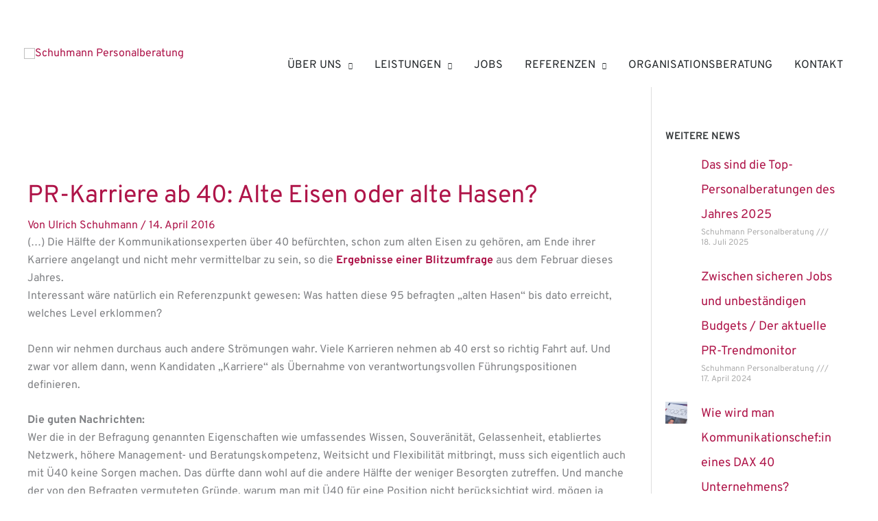

--- FILE ---
content_type: text/css
request_url: https://www.schuhmann-pb.de/wp-content/uploads/elementor/css/post-2321.css?ver=1767902547
body_size: -154
content:
.elementor-2321 .elementor-element.elementor-element-66c58c4d > .elementor-container{max-width:1300px;}.elementor-2321 .elementor-element.elementor-element-4674ba0 > .elementor-element-populated{padding:0px 0px 0px 0px;}.elementor-2321 .elementor-element.elementor-element-6a2a9c9 .elementor-button{background-color:#AF1549;border-radius:0px 0px 0px 0px;}.elementor-2321 .elementor-element.elementor-element-ad63d98 > .elementor-widget-container{margin:60px 0px 0px 0px;}.elementor-2321 .elementor-element.elementor-element-dc34494{--alignment:left;--grid-side-margin:10px;--grid-column-gap:10px;--grid-row-gap:10px;--grid-bottom-margin:10px;}@media(max-width:1199px){ .elementor-2321 .elementor-element.elementor-element-dc34494{--grid-side-margin:10px;--grid-column-gap:10px;--grid-row-gap:10px;--grid-bottom-margin:10px;}}@media(max-width:767px){ .elementor-2321 .elementor-element.elementor-element-dc34494{--grid-side-margin:10px;--grid-column-gap:10px;--grid-row-gap:10px;--grid-bottom-margin:10px;}}

--- FILE ---
content_type: text/css
request_url: https://www.schuhmann-pb.de/wp-content/uploads/elementor/css/post-1826.css?ver=1767869755
body_size: 960
content:
.elementor-1826 .elementor-element.elementor-element-430d77c9 > .elementor-container > .elementor-column > .elementor-widget-wrap{align-content:flex-start;align-items:flex-start;}.elementor-1826 .elementor-element.elementor-element-430d77c9:not(.elementor-motion-effects-element-type-background), .elementor-1826 .elementor-element.elementor-element-430d77c9 > .elementor-motion-effects-container > .elementor-motion-effects-layer{background-color:#35393b;}.elementor-1826 .elementor-element.elementor-element-430d77c9 > .elementor-background-overlay{background-color:#35393b;opacity:1;transition:background 0.3s, border-radius 0.3s, opacity 0.3s;}.elementor-1826 .elementor-element.elementor-element-430d77c9{transition:background 0.3s, border 0.3s, border-radius 0.3s, box-shadow 0.3s;padding:100px 0px 40px 0px;}.elementor-1826 .elementor-element.elementor-element-36064c50 > .elementor-element-populated{padding:0px 80px 0px 0px;}.elementor-1826 .elementor-element.elementor-element-de8bef0{text-align:left;}.elementor-1826 .elementor-element.elementor-element-de8bef0 .elementor-heading-title{font-size:38px;font-weight:800;color:#ffffff;}.elementor-1826 .elementor-element.elementor-element-73aa26cb > .elementor-widget-container{margin:20px 0px 0px 0px;padding:0px 0px 0px 0px;}.elementor-1826 .elementor-element.elementor-element-73aa26cb{text-align:left;font-size:14px;color:rgba(255, 255, 255, 0.65);}.elementor-1826 .elementor-element.elementor-element-e679456 > .elementor-element-populated{padding:0px 0px 0px 0px;}.elementor-1826 .elementor-element.elementor-element-5a6ca71d > .elementor-widget-container{padding:0px 0px 20px 0px;}.elementor-1826 .elementor-element.elementor-element-5a6ca71d{text-align:left;}.elementor-1826 .elementor-element.elementor-element-5a6ca71d .elementor-heading-title{text-transform:uppercase;letter-spacing:3px;color:rgba(255,255,255,0.33);}.elementor-1826 .elementor-element.elementor-element-40def5d9{font-size:14px;font-weight:400;color:#B9BABB;}.elementor-1826 .elementor-element.elementor-element-2a750ff .elementor-repeater-item-22bc96a.elementor-social-icon{background-color:#35393B;}.elementor-1826 .elementor-element.elementor-element-2a750ff .elementor-repeater-item-22bc96a.elementor-social-icon i{color:#7A7A7A;}.elementor-1826 .elementor-element.elementor-element-2a750ff .elementor-repeater-item-22bc96a.elementor-social-icon svg{fill:#7A7A7A;}.elementor-1826 .elementor-element.elementor-element-2a750ff .elementor-repeater-item-2677a75.elementor-social-icon{background-color:#35393B;}.elementor-1826 .elementor-element.elementor-element-2a750ff .elementor-repeater-item-2677a75.elementor-social-icon i{color:#7A7A7A;}.elementor-1826 .elementor-element.elementor-element-2a750ff .elementor-repeater-item-2677a75.elementor-social-icon svg{fill:#7A7A7A;}.elementor-1826 .elementor-element.elementor-element-2a750ff{--grid-template-columns:repeat(0, auto);--icon-size:31px;--grid-column-gap:11px;--grid-row-gap:0px;}.elementor-1826 .elementor-element.elementor-element-2a750ff .elementor-widget-container{text-align:left;}.elementor-1826 .elementor-element.elementor-element-2a750ff .elementor-social-icon{--icon-padding:0em;}.elementor-1826 .elementor-element.elementor-element-fdddce4 > .elementor-element-populated{padding:0px 0px 0px 0px;}.elementor-1826 .elementor-element.elementor-element-3b68552c > .elementor-widget-container{padding:0px 0px 20px 0px;}.elementor-1826 .elementor-element.elementor-element-3b68552c{text-align:left;}.elementor-1826 .elementor-element.elementor-element-3b68552c .elementor-heading-title{text-transform:uppercase;letter-spacing:3px;color:rgba(255,255,255,0.33);}.elementor-1826 .elementor-element.elementor-element-56489737 > .elementor-widget-container{margin:0px 0px 0px 0px;padding:0px 0px 0px 0px;}.elementor-1826 .elementor-element.elementor-element-56489737 .elementor-icon-list-items:not(.elementor-inline-items) .elementor-icon-list-item:not(:last-child){padding-block-end:calc(2px/2);}.elementor-1826 .elementor-element.elementor-element-56489737 .elementor-icon-list-items:not(.elementor-inline-items) .elementor-icon-list-item:not(:first-child){margin-block-start:calc(2px/2);}.elementor-1826 .elementor-element.elementor-element-56489737 .elementor-icon-list-items.elementor-inline-items .elementor-icon-list-item{margin-inline:calc(2px/2);}.elementor-1826 .elementor-element.elementor-element-56489737 .elementor-icon-list-items.elementor-inline-items{margin-inline:calc(-2px/2);}.elementor-1826 .elementor-element.elementor-element-56489737 .elementor-icon-list-items.elementor-inline-items .elementor-icon-list-item:after{inset-inline-end:calc(-2px/2);}.elementor-1826 .elementor-element.elementor-element-56489737 .elementor-icon-list-icon i{color:rgba(255,255,255,0.5);transition:color 0.3s;}.elementor-1826 .elementor-element.elementor-element-56489737 .elementor-icon-list-icon svg{fill:rgba(255,255,255,0.5);transition:fill 0.3s;}.elementor-1826 .elementor-element.elementor-element-56489737{--e-icon-list-icon-size:13px;--icon-vertical-offset:0px;}.elementor-1826 .elementor-element.elementor-element-56489737 .elementor-icon-list-icon{padding-inline-end:0px;}.elementor-1826 .elementor-element.elementor-element-56489737 .elementor-icon-list-item > .elementor-icon-list-text, .elementor-1826 .elementor-element.elementor-element-56489737 .elementor-icon-list-item > a{font-size:14px;font-weight:500;}.elementor-1826 .elementor-element.elementor-element-56489737 .elementor-icon-list-text{color:rgba(255, 255, 255, 0.59);transition:color 0.3s;}.uamodal-01d22b4 .uael-content{width:500px;background-color:#ffffff;}.uamodal-01d22b4 .uael-overlay{background:rgba(0,0,0,0.75);}.uamodal-01d22b4 .uael-modal-close{font-size:20px;line-height:20px;height:20px;width:20px;}.uamodal-01d22b4 .uael-modal-close i, .uamodal-01d22b4 .uael-modal-close svg{font-size:20px;line-height:20px;height:20px;width:20px;}.uamodal-01d22b4 .uael-modal-close i{color:#ffffff;}.uamodal-01d22b4 .uael-modal-close svg{fill:#ffffff;}.elementor-1826 .elementor-element.elementor-element-01d22b4 .uael-modal-action-wrap{text-align:left;}.uamodal-01d22b4 .uael-modal-title-wrap{text-align:left;padding:30px 30px 30px 30px;}.uamodal-01d22b4 .uael-modal-title-wrap .uael-modal-title, .elementor-1826 .elementor-element.elementor-element-01d22b4 .uael-modal-title-wrap .uael-modal-title{font-size:1.2em;font-weight:600;line-height:1.6em;letter-spacing:0px;}.uamodal-01d22b4 .uael-content .uael-modal-content-data{padding:30px 30px 30px 30px;}.elementor-1826 .elementor-element.elementor-element-01d22b4 .uael-modal-action{color:#999999;}.elementor-1826 .elementor-element.elementor-element-01d22b4 .uael-modal-action:hover{color:#B9B9B9;}.elementor-1826 .elementor-element.elementor-element-01d22b4 .uael-modal-action-wrap .uael-modal-action{font-size:14px;}.elementor-1826 .elementor-element.elementor-element-18b1eee > .elementor-widget-container{padding:16px 0px 0px 0px;}.elementor-1826 .elementor-element.elementor-element-18b1eee{font-size:14px;color:rgba(255, 255, 255, 0.65);}.elementor-1826 .elementor-element.elementor-element-598aee7d > .elementor-element-populated{padding:0px 0px 0px 0px;}.elementor-1826 .elementor-element.elementor-element-78a25968 > .elementor-widget-container{padding:0px 0px 20px 0px;}.elementor-1826 .elementor-element.elementor-element-78a25968{text-align:left;}.elementor-1826 .elementor-element.elementor-element-78a25968 .elementor-heading-title{text-transform:uppercase;letter-spacing:3px;color:rgba(255,255,255,0.33);}.elementor-1826 .elementor-element.elementor-element-6b1b9dae{text-align:left;}.elementor-1826 .elementor-element.elementor-element-594dd8f2{font-size:14px;color:#b9babb;}.elementor-1826 .elementor-element.elementor-element-50414585{margin-top:80px;margin-bottom:0px;}.elementor-1826 .elementor-element.elementor-element-26cf80ef > .elementor-element-populated{padding:0px 0px 0px 0px;}.elementor-1826 .elementor-element.elementor-element-95b1636 > .elementor-widget-container{padding:0px 25px 0px 0px;}.elementor-1826 .elementor-element.elementor-element-95b1636{font-size:0.8em;color:rgba(255,255,255,0.75);}.elementor-theme-builder-content-area{height:400px;}.elementor-location-header:before, .elementor-location-footer:before{content:"";display:table;clear:both;}@media(max-width:1199px){.elementor-1826 .elementor-element.elementor-element-430d77c9{padding:50px 50px 50px 50px;}.elementor-1826 .elementor-element.elementor-element-36064c50 > .elementor-element-populated{margin:0px 0px 50px 0px;--e-column-margin-right:0px;--e-column-margin-left:0px;padding:0px 0px 0px 0px;}.elementor-1826 .elementor-element.elementor-element-73aa26cb{text-align:left;}.elementor-1826 .elementor-element.elementor-element-3b68552c{text-align:left;}.uamodal-01d22b4 .uael-content{width:500px;}.elementor-1826 .elementor-element.elementor-element-78a25968{text-align:left;}.elementor-1826 .elementor-element.elementor-element-594dd8f2{text-align:left;}.elementor-1826 .elementor-element.elementor-element-26cf80ef > .elementor-element-populated{padding:0px 0px 0px 0px;}.elementor-1826 .elementor-element.elementor-element-95b1636 > .elementor-widget-container{padding:0px 50px 0px 0px;}.elementor-1826 .elementor-element.elementor-element-95b1636{text-align:left;}}@media(max-width:767px){.elementor-1826 .elementor-element.elementor-element-430d77c9{padding:50px 20px 50px 20px;}.elementor-1826 .elementor-element.elementor-element-73aa26cb > .elementor-widget-container{margin:0px 0px 0px 0px;padding:0px 0px 0px 0px;}.elementor-1826 .elementor-element.elementor-element-e679456 > .elementor-element-populated{margin:0px 0px 50px 0px;--e-column-margin-right:0px;--e-column-margin-left:0px;}.elementor-1826 .elementor-element.elementor-element-5a6ca71d > .elementor-widget-container{padding:0px 0px 0px 0px;}.elementor-1826 .elementor-element.elementor-element-5a6ca71d{text-align:left;}.elementor-1826 .elementor-element.elementor-element-fdddce4 > .elementor-element-populated{margin:0px 0px 50px 0px;--e-column-margin-right:0px;--e-column-margin-left:0px;}.elementor-1826 .elementor-element.elementor-element-3b68552c > .elementor-widget-container{padding:0px 0px 0px 0px;}.elementor-1826 .elementor-element.elementor-element-3b68552c{text-align:left;}.uamodal-01d22b4 .uael-content{width:300px;}.elementor-1826 .elementor-element.elementor-element-78a25968 > .elementor-widget-container{padding:0px 0px 0px 0px;}.elementor-1826 .elementor-element.elementor-element-78a25968{text-align:left;}.elementor-1826 .elementor-element.elementor-element-95b1636 > .elementor-widget-container{margin:0px 0px 0px 0px;padding:0px 0px 0px 0px;}.elementor-1826 .elementor-element.elementor-element-95b1636{text-align:left;}}@media(min-width:768px){.elementor-1826 .elementor-element.elementor-element-36064c50{width:30%;}.elementor-1826 .elementor-element.elementor-element-e679456{width:24%;}.elementor-1826 .elementor-element.elementor-element-fdddce4{width:24%;}.elementor-1826 .elementor-element.elementor-element-598aee7d{width:22%;}}@media(max-width:1199px) and (min-width:768px){.elementor-1826 .elementor-element.elementor-element-36064c50{width:100%;}.elementor-1826 .elementor-element.elementor-element-e679456{width:33%;}.elementor-1826 .elementor-element.elementor-element-fdddce4{width:34%;}.elementor-1826 .elementor-element.elementor-element-598aee7d{width:33%;}}

--- FILE ---
content_type: text/css
request_url: https://www.schuhmann-pb.de/wp-content/uploads/elementor/css/post-1738.css?ver=1767870680
body_size: 175
content:
.elementor-1738 .elementor-element.elementor-element-2bab9bd4{margin-top:0px;margin-bottom:0px;padding:0px 0px 0px 0px;}.elementor-1738 .elementor-element.elementor-element-2c4cd94f > .elementor-element-populated{margin:0px 0px 0px 0px;--e-column-margin-right:0px;--e-column-margin-left:0px;padding:0px 0px 0px 0px;}.elementor-1738 .elementor-element.elementor-element-41b4a4a3{--grid-row-gap:12px;--grid-column-gap:20px;}.elementor-1738 .elementor-element.elementor-element-41b4a4a3 > .elementor-widget-container{margin:0px 0px 0px 0px;padding:0px 0px 0px 0px;}.elementor-1738 .elementor-element.elementor-element-41b4a4a3 .elementor-posts-container .elementor-post__thumbnail{padding-bottom:calc( 0.65 * 100% );}.elementor-1738 .elementor-element.elementor-element-41b4a4a3:after{content:"0.65";}.elementor-1738 .elementor-element.elementor-element-41b4a4a3 .elementor-post__thumbnail__link{width:13%;}.elementor-1738 .elementor-element.elementor-element-41b4a4a3 .elementor-post__meta-data span + span:before{content:"///";}.elementor-1738 .elementor-element.elementor-element-41b4a4a3.elementor-posts--thumbnail-left .elementor-post__thumbnail__link{margin-right:20px;}.elementor-1738 .elementor-element.elementor-element-41b4a4a3.elementor-posts--thumbnail-right .elementor-post__thumbnail__link{margin-left:20px;}.elementor-1738 .elementor-element.elementor-element-41b4a4a3.elementor-posts--thumbnail-top .elementor-post__thumbnail__link{margin-bottom:20px;}.elementor-1738 .elementor-element.elementor-element-41b4a4a3 .elementor-post__title, .elementor-1738 .elementor-element.elementor-element-41b4a4a3 .elementor-post__title a{color:#af1549;}.elementor-1738 .elementor-element.elementor-element-3b19cf9 .elementor-button{background-color:#AF1549;border-radius:0px 0px 0px 0px;}.elementor-1738 .elementor-element.elementor-element-3b19cf9 > .elementor-widget-container{margin:15px 0px 0px 0px;}.elementor-1738 .elementor-element.elementor-element-3b19cf9 .elementor-button:hover, .elementor-1738 .elementor-element.elementor-element-3b19cf9 .elementor-button:focus{color:#FFFFFF;}.elementor-1738 .elementor-element.elementor-element-3b19cf9 .elementor-button:hover svg, .elementor-1738 .elementor-element.elementor-element-3b19cf9 .elementor-button:focus svg{fill:#FFFFFF;}.elementor-1738 .elementor-element.elementor-element-2fdb21b{--grid-template-columns:repeat(0, auto);--icon-size:24px;--grid-column-gap:0px;--grid-row-gap:0px;}.elementor-1738 .elementor-element.elementor-element-2fdb21b .elementor-widget-container{text-align:left;}.elementor-1738 .elementor-element.elementor-element-2fdb21b > .elementor-widget-container{margin:15px 0px 0px 0px;}.elementor-1738 .elementor-element.elementor-element-2fdb21b .elementor-social-icon{--icon-padding:0.3em;}@media(min-width:768px){.elementor-1738 .elementor-element.elementor-element-5da639b{width:50.051%;}.elementor-1738 .elementor-element.elementor-element-81ef2be{width:49.949%;}}@media(max-width:1199px){.elementor-1738 .elementor-element.elementor-element-2bab9bd4{padding:0px 0px 0px 40px;}.elementor-1738 .elementor-element.elementor-element-2c4cd94f > .elementor-element-populated{padding:0px 0px 0px 0px;}.elementor-1738 .elementor-element.elementor-element-41b4a4a3 > .elementor-widget-container{margin:0px 0px 0px 0px;padding:0px 0px 0px 0px;}}@media(max-width:767px){.elementor-1738 .elementor-element.elementor-element-2bab9bd4{padding:0px 10px 0px 10px;}.elementor-1738 .elementor-element.elementor-element-41b4a4a3 .elementor-posts-container .elementor-post__thumbnail{padding-bottom:calc( 1 * 100% );}.elementor-1738 .elementor-element.elementor-element-41b4a4a3:after{content:"1";}.elementor-1738 .elementor-element.elementor-element-41b4a4a3 .elementor-post__thumbnail__link{width:30%;}}